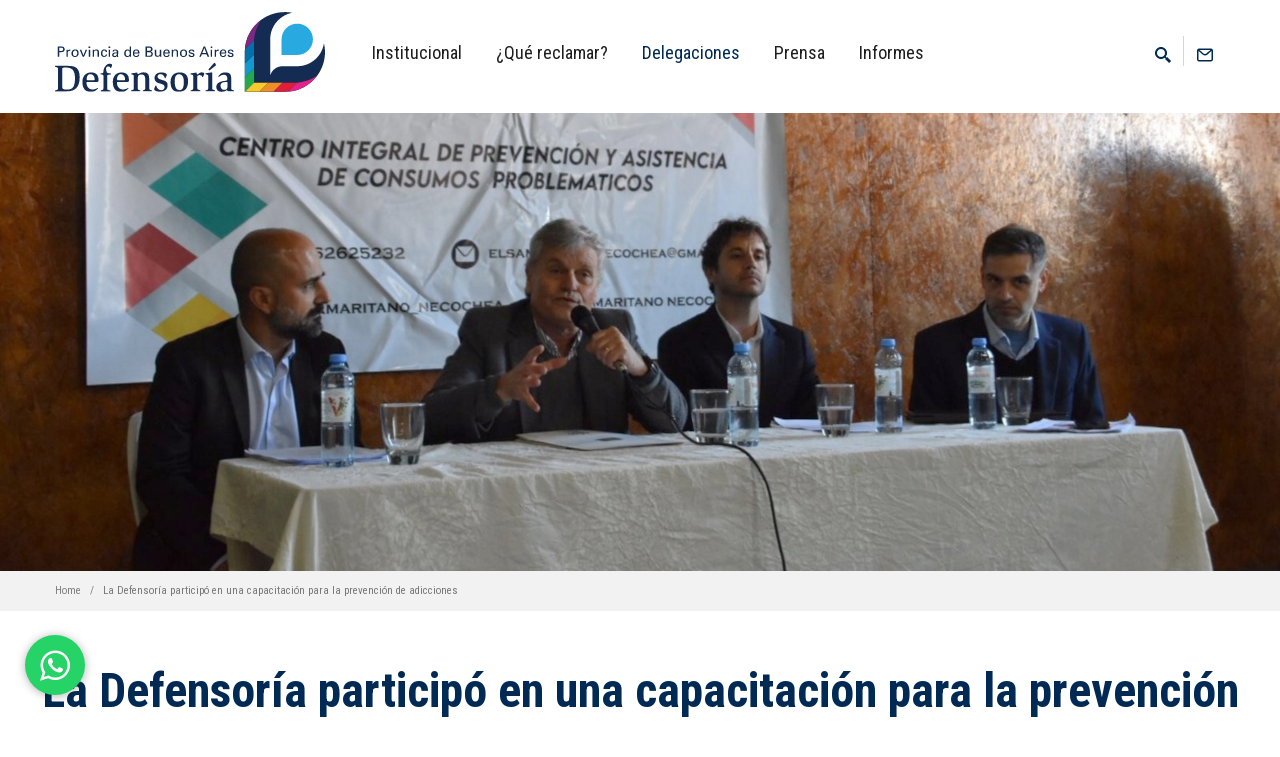

--- FILE ---
content_type: text/html; charset=UTF-8
request_url: http://www.defensorba.org.ar/contenido/la-defensoria-participo-en-una-capacitacion-para-la-prevencion-de-adicciones
body_size: 9366
content:

<!DOCTYPE html>
<html lang="es">
<head>
<script type="text/javascript">
var _gaq = _gaq || [];
  _gaq.push(['_setAccount', 'UA-98229227-1']);
  _gaq.push(['_trackPageview']);
  (function() {
    var ga = document.createElement('script'); ga.type = 'text/javascript'; ga.async = true;
    ga.src = ('https:' == document.location.protocol ? 'https://' : 'http://') + 'stats.g.doubleclick.net/dc.js';
    var s = document.getElementsByTagName('script')[0]; s.parentNode.insertBefore(ga, s);
  })();
</script>
<meta http-equiv="Content-Type" content="text/html; charset=UTF-8"  />
<title>La Defensoría participó en una capacitación para la prevención de adicciones</title>
<meta charset="UTF-8">

	
<style>
	.status-icon {border: 0px !important;}
	</style>
<meta property="og:image" content="http://www.defensorba.org.ar/uploads/62ffd1ad246d7_necochea%20%283%29.jpg"/>
<meta name="keywords" content="HTML5 Template">
<meta name="description" content="Defensoría Buenos Aires">
<meta name="author" content="mantz.com.ar">
<meta class="viewport" name="viewport" content="width=device-width, initial-scale=1.0">
<meta http-equiv="X-UA-Compatible" content="IE=edge">
<meta name="google-site-verification" content="WdsCkctKNGY-N90fcbF6uv_c3OgzBfWMNDEkOYPOGZo" />
<meta name="description" content="La jornada fue organizada en Necochea por el Centro Integral de Asistencia y Prevención de Consumos Problemáticos “El Samaritano”. Durante el encuentro expuso el Defensor del Pueblo Adjunto en Salud, Marcelo Honores, junto al integrante del Órgano de Revisión de la Ley de Salud Mental, Ignacio Jacobsen." />
<meta name="keywords" content="defensor, defensoria, defensa, pueblo, provincia, buenos, aires, ombudsman, lorenzino, informar, promover, asesorar, defender, acompañar, discapacidad, consumidores, contribuyentes, salud, medio, ambiente, seguridad, social, vial, infancia, adolescencia, educacion, igualdad, genero, ecologia, obras, servicios, publicos, cultura, empleo, derechos, humanos, violencia, mujer, justicia, derechos, ciudadanos, ciudadania " />
<meta name="csrf-param" content="_csrf">
    <meta name="csrf-token" content="L-j7A-5RczN7s8NieCqTh-zPSA6lOVizVBr5Bb8zTgVZkpdU2SYlBimLsxc8SOnhj4pxWv1fOskeQ6BK62MNUw==">
<title>La Defensoría participó en una capacitación para la prevención de adicciones</title>


  <!-- Favicon -->
  <link rel="shortcut icon" href="http://www.defensorba.org.ar/img/favicon.ico">
  
  <!-- Font -->
  <link rel='stylesheet' href='https://fonts.googleapis.com/css?family=Arimo:400,700,400italic,700italic'>
  <link href="https://fonts.googleapis.com/css?family=Roboto+Condensed:300,300i,400,400i,700,700i" rel="stylesheet">

  <link rel="stylesheet" type="text/css" href="http://www.defensorba.org.ar/css/all.min.css" />
  <link rel="stylesheet" type="text/css" href="http://www.defensorba.org.ar/css/bootstrap.min.css" />
  <link rel="stylesheet" type="text/css" href="http://www.defensorba.org.ar/css/bootstrap-dialog.min.css" />
  <link rel="stylesheet" type="text/css" href="http://www.defensorba.org.ar/css/estiloMapa.css" />
	
<script src="//code.jquery.com/jquery-1.12.0.min.js"></script>
	
	
	
	
  <!-- Plugins CSS -->
  <link rel="stylesheet" href="http://www.defensorba.org.ar/css/bootstrap.css">
	<link rel="stylesheet" href="http://www.defensorba.org.ar/css/font-awesome.min.css">
  <link rel="stylesheet" href="http://www.defensorba.org.ar/css/jslider.css">
  <link rel="stylesheet" href="http://www.defensorba.org.ar/css/revslider/settings.css">
  <link rel="stylesheet" href="http://www.defensorba.org.ar/css/jquery.fancybox.css">
  <link rel="stylesheet" href="http://www.defensorba.org.ar/css/animate.css">
  <link rel="stylesheet" href="http://www.defensorba.org.ar/css/video-js.min.css">
  <link rel="stylesheet" href="http://www.defensorba.org.ar/css/morris.css">
  <link rel="stylesheet" href="http://www.defensorba.org.ar/css/royalslider/royalslider.css">
  <link rel="stylesheet" href="http://www.defensorba.org.ar/css/royalslider/skins/minimal-white/rs-minimal-white.css">
  <link rel="stylesheet" href="http://www.defensorba.org.ar/css/layerslider/css/layerslider.css">
  <link rel="stylesheet" href="http://www.defensorba.org.ar/css/ladda.min.css">
  <link rel="stylesheet" href="http://www.defensorba.org.ar/css/datepicker.css">
  <link rel="stylesheet" href="http://www.defensorba.org.ar/css/jquery.scrollbar.css">
  
  <!-- Theme CSS -->
  <link rel="stylesheet" href="http://www.defensorba.org.ar/css/style.css">
  
  <!-- Custom CSS -->
  <link rel="stylesheet" href="http://www.defensorba.org.ar/css/customizer/pages.css">
  <link rel="stylesheet" href="http://www.defensorba.org.ar/css/customizer/home-pages-customizer.css">

  <!-- IE Styles-->
  <link rel='stylesheet' href="http://www.defensorba.org.ar/css/ie/ie.css">
  <link rel='stylesheet' href="http://www.defensorba.org.ar/css/main.css">
  
  <!--[if lt IE 9]>
    <script src="https://oss.maxcdn.com/libs/html5shiv/3.7.0/html5shiv.js"></script>
    <script src="https://oss.maxcdn.com/libs/respond.js/1.4.2/respond.min.js"></script>
		<link rel='stylesheet' href="css/ie/ie8.css">
  <![endif]-->
  <script>var baseUrl= 'http://www.defensorba.org.ar/';</script>
<script>
window.onload=function(){
	var index= window.location.href.indexOf('?');
	if(index!=-1)
	{
		var data= window.location.href.substring((index+1)).split('&');
		for(var i in data)
		{
			var p= data[i].split('=');
			switch(p[0])
			{
				case 'view':
				       switch(p[1])
					   {
						   case 'mapa':irAmapa();break;
					   }
				break;
			}
		}
	}
}
function irAmapa(){
	if(document.getElementById('anclaMapa')!=null)
	{
		$('html, body').animate({
				scrollTop: $("#anclaMapa").offset().top-100
			}, 1000);
	}
	else
	{
		window.location='http://www.defensorba.org.ar/?view=mapa';
	}
}
</script>  


<!-- Vegas Basckground slide show -->
<link rel="stylesheet" href="http://www.defensorba.org.ar/css/vegas.min.css">

<!-- End Vegas -->




</head>

<body class="fixed-header">
	
	
	
	
	
<!--	
<div class="modal fade" id="mostrarmodal" tabindex="-1" role="dialog" aria-labelledby="basicModal" aria-hidden="true" style="z-index: 1049 !important;">
   <div class="modal-dialog" style="width: 80% !important;">
      <div class="modal-content">
         <div class="modal-header">
        <button type="button" class="close" data-dismiss="modal" aria-hidden="true">&times;</button>
            <h3>COVID-19 Mapa interactivo</h3>
     </div>
         <div class="modal-body">
			<div id="mapContainer"  class="map-box">
        <iframe id="iframeMapContainer" frameborder="no" style="width:100%;height:800px" src="mapa/todos"></iframe>
	</div>
			            
     </div>
         <div class="modal-footer">
        <a href="https://defensorba.org.ar/contenido/coronavirus-chequea-el-mapa-interactivo-de-las-actividades-habilitadas-en-la-pro" target="_blank" class="btn btn-danger">Saber +</a>
        <a href="#" data-dismiss="modal" class="btn btn-danger">Cerrar</a>
     </div>
      </div>
   </div>
</div>
		  
<script>
   $(document).ready(function()
   {
      $("#mostrarmodal").modal("show");
   });
</script>	
-->
	
	<!--<img src="http://www.defensorba.org.ar/img/maraton-2019-700.jpg"></a>-->
	
	
	
<div class="page-box">
<div class="page-box-content">




<header class="header">
  <div class="header-wrapper">
	<div class="container">
	  <div class="row">
		<div class="col-xs-6 col-md-2 col-lg-3 logo-box">
		  <div class="logo">
			<a href="http://www.defensorba.org.ar/" tabindex="6"><span class="sr-only">inicio</span>
			  <img src="http://www.defensorba.org.ar/img/logo.svg" class="logo-img" alt="">
			</a>
		  </div>
		</div><!-- .logo-box -->
		
	<div class="col-xs-6 col-md-10 col-lg-9 right-box">
		  <div class="right-box-wrapper">
			<div class="header-icons">
			  <div class="search-header hidden-600">
				<a href="#" tabindex="7"><span class="sr-only">buscar en el sitio</span>
				  <svg x="0" y="0" width="16px" height="16px" viewBox="0 0 16 16" enable-background="new 0 0 16 16" xml:space="preserve">
					<path d="M12.001,10l-0.5,0.5l-0.79-0.79c0.806-1.021,1.29-2.308,1.29-3.71c0-3.313-2.687-6-6-6C2.687,0,0,2.687,0,6
					s2.687,6,6,6c1.402,0,2.688-0.484,3.71-1.29l0.79,0.79l-0.5,0.5l4,4l2-2L12.001,10z M6,10c-2.206,0-4-1.794-4-4s1.794-4,4-4
					s4,1.794,4,4S8.206,10,6,10z"></path>
					<image src="img/png-icons/search-icon.png" alt="" width="16" height="16" style="vertical-align: top;">
				  </svg>
				</a>
			  </div><!-- .search-header
			  
			  --><div class="phone-header">
				<a href="https://accounts.google.com/" tabindex="8" aria-hidden="true" target="_blank">
				  <svg x="0" y="0" width="16px" height="16px" viewBox="0 0 16 16" enable-background="new 0 0 16 16" xml:space="preserve">
					<path d="M0,12.3c0-2.9,0-5.8,0-8.7c0-0.6,0.3-1.3,0.9-1.7C1.4,1.5,2,1.5,2.6,1.5c1.8,0,3.5,0,5.3,0c1.8,0,3.5,0,5.3,0
				c0.7,0,1.3,0,1.9,0.4C15.7,2.3,16,3,16,3.7c0,2.9,0,5.8,0,8.7c0,0.7-0.3,1.3-0.9,1.7c-0.6,0.4-1.2,0.4-1.9,0.4
				c-1.8,0-3.5,0-5.3,0c-1.8,0-3.5,0-5.3,0c-0.7,0-1.3-0.1-1.8-0.5C0.2,13.5,0,13.1,0,12.3z M14.5,3.9C14.5,4,14.4,4,14.4,4
				c-1.3,1.2-2.6,2.3-3.9,3.5C9,8.8,7,8.8,5.6,7.5C4.3,6.4,3.1,5.3,1.9,4.2C1.7,4.1,1.6,4,1.5,3.9c0,0.1,0,0.1,0,0.2
				c0,2.7,0,5.4,0,8.2c0,0.5,0.3,0.8,0.8,0.8c3.8,0,7.6,0,11.4,0c0.5,0,0.8-0.3,0.8-0.8c0-2.7,0-5.4,0-8.1C14.5,4.1,14.5,4,14.5,3.9
				z M13.4,3C9.8,3,6.2,3,2.6,3c0.9,0.7,1.8,1.6,2.7,2.4C6,6,6.8,7,8,7c1.1,0,2-1,2.7-1.7C11.6,4.6,12.5,3.8,13.4,3z"/></path>
			<image src="img/png-icons/envelope.png" alt="" width="16" height="16" style="vertical-align: top;">
				  </svg>
				</a>
			  </div><!-- .phone-header-->
			</div><!-- .header-icons -->


			<div class="primary">
			  <div class="navbar navbar-default" role="navigation">
				<button type="button" class="navbar-toggle btn-navbar collapsed" data-toggle="collapse" data-target=".primary .navbar-collapse">
				  <span class="text">Menu</span>
				  <span class="icon-bar"></span>
				  <span class="icon-bar"></span>
				  <span class="icon-bar"></span>
				</button>
	  
				<nav class="collapse collapsing navbar-collapse">
				  <ul class="nav navbar-nav navbar-center">
					<li class="parent item-primary item-bg">
					<a href="http://www.defensorba.org.ar/#" tabindex="100">Institucional</a>
					  <ul class="sub">
						  <li><a href="http://www.defensorba.org.ar/site/queesladefensoria" tabindex="104">Qué es la Defensoría</a></li>
						  <li><a href="http://www.defensorba.org.ar/site/autoridades" tabindex="105">Autoridades</a></li>
						  <li><a href="http://www.defensorba.org.ar/site/defensor" tabindex="106">El Defensor</a></li>
						  <li><a href="https://www.defensorba.org.ar/areatematica/maraton-de-la-defensoria" tabindex="106">Maratón de la Defensoría</a></li>
					  </ul>
					</li>
					  
					
<li class="parent megamenu promo">
    <a href="#" tabindex="12">¿Qué reclamar?</a>

    <ul class="sub">
	<h5 style="padding-top: 20px; padding-left: 25px; margin-bottom: -20px;">Hacé tu reclamo. <a href="https://defensorba.org.ar/site/contacto/" target="_blank"><span style="color: #0098ca !important;">Cliqueá acá</span></a></h5>

    <li class="sub-wrapper">
        <div class="sub-list">
        <div class="box">
            <ul>
                                    <li><a href="http://www.defensorba.org.ar/areatematica/adicciones" tabindex="13"><i class="fas fa-pills"></i> Adicciones</a></li>    
                                    <li><a href="http://www.defensorba.org.ar/areatematica/alquileres" tabindex="14"><i class="fa fa-key"></i> Alquileres</a></li>    
                                    <li><a href="http://www.defensorba.org.ar/areatematica/ambiente" tabindex="15"><i class="fa fa-recycle"></i> Ambiente</a></li>    
                                    <li><a href="http://www.defensorba.org.ar/areatematica/asociaciones-civiles" tabindex="16"><i class="fa fa-users"></i> Asociaciones civiles</a></li>    
                                    <li><a href="http://www.defensorba.org.ar/areatematica/asuntos-economicos" tabindex="17"><i class="fas fa-dollar-sign"></i> Asuntos económicos</a></li>    
                                    <li><a href="http://www.defensorba.org.ar/areatematica/conflictos-en-el-ambito-escolar" tabindex="18"><i class="fa fa-pencil"></i> Conflictos en el ámbito escolar</a></li>    
                                    <li><a href="http://www.defensorba.org.ar/areatematica/consumidorases" tabindex="19"><i class="fas fa-shopping-bag"></i> Consumidoras/es</a></li>    
                                    <li><a href="http://www.defensorba.org.ar/areatematica/derechos-electorales" tabindex="20"><i class="far fa-sticky-note"></i> Derechos electorales</a></li>    
                                    <li><a href="http://www.defensorba.org.ar/areatematica/economia-popular" tabindex="21"><i class="fa fa-shopping-cart"></i> Economía popular</a></li>    
                                    <li><a href="http://www.defensorba.org.ar/areatematica/educacion" tabindex="22"><i class="fa fa-book"></i> Educación</a></li>    
                                    <li><a href="http://www.defensorba.org.ar/areatematica/gestion-de-conflictos" tabindex="23"><i class="fas fa-puzzle-piece"></i> Gestión de conflictos</a></li>    
                                    <li><a href="http://www.defensorba.org.ar/areatematica/habitat-tierra-y-vivienda" tabindex="24"><i class="fa fa-home"></i> Hábitat, tierra y vivienda</a></li>    
                                    <li><a href="http://www.defensorba.org.ar/areatematica/identidad" tabindex="25"><i class="fas fa-address-card"></i> Identidad</a></li>    
                           
            </ul>
        </div><!-- .box -->
        <div class="box">
            <ul>
                                    <li><a href="http://www.defensorba.org.ar/areatematica/identidad-de-origen-biologico" tabindex="26"><i class="fa fa-odnoklassniki"></i> Identidad de origen biológico</a></li>    
                                    <li><a href="http://www.defensorba.org.ar/areatematica/infancia-y-adolescencia" tabindex="27"><i class="fas fa-child"></i> Infancia y adolescencia</a></li>    
                                    <li><a href="http://www.defensorba.org.ar/areatematica/institucionales" tabindex="28"><i class="fas fa-cubes"></i> Institucionales</a></li>    
                                    <li><a href="http://www.defensorba.org.ar/areatematica/lgbt" tabindex="29"><i class="fa fa-user-plus"></i> LGBT+</a></li>    
                                    <li><a href="http://www.defensorba.org.ar/areatematica/maraton-de-la-defensoria" tabindex="30"><i class="fas fa-running"></i> Maratón de la Defensoría</a></li>    
                                    <li><a href="http://www.defensorba.org.ar/areatematica/migrantes" tabindex="31"><i class="fa fa-user"></i> Migrantes</a></li>    
                                    <li><a href="http://www.defensorba.org.ar/areatematica/observatorio-de-igualdad-de-generos-en-el-deporte" tabindex="32"><i class="fa fa-futbol"></i> Observatorio de igualdad de géneros en el deporte</a></li>    
                                    <li><a href="http://www.defensorba.org.ar/areatematica/observatorio-de-politicas-publicas-de-genero" tabindex="33"><i class="fa fa-female"></i> Observatorio de políticas públicas de género</a></li>    
                                    <li><a href="http://www.defensorba.org.ar/areatematica/organo-de-revision-local-de-salud-mental" tabindex="34"><i class="fa fa-eye"></i> Órgano de Revisión Local de Salud Mental</a></li>    
                                    <li><a href="http://www.defensorba.org.ar/areatematica/orientacion-pericial" tabindex="35"><i class="fa fa-eye"></i> Orientación pericial</a></li>    
                            </ul>
        </div><!-- .box -->
        <div class="box">
            <ul>
                                    <li><a href="http://www.defensorba.org.ar/areatematica/patrimonio-y-turismo" tabindex="36"><i class="fas fa-suitcase"></i> Patrimonio y turismo</a></li>    
                                    <li><a href="http://www.defensorba.org.ar/areatematica/personas-con-discapacidad" tabindex="37"><i class="fas fa-universal-access"></i> Personas con discapacidad</a></li>    
                                    <li><a href="http://www.defensorba.org.ar/areatematica/personas-mayores" tabindex="38"><i class="fa fa-heart"></i> Personas mayores</a></li>    
                                    <li><a href="http://www.defensorba.org.ar/areatematica/politicas-de-igualdad" tabindex="39"><i class="fas fa-venus-mars"></i> Políticas de igualdad</a></li>    
                                    <li><a href="http://www.defensorba.org.ar/areatematica/politicas-tributarias" tabindex="40"><i class="fas fa-landmark"></i> Políticas tributarias</a></li>    
                                    <li><a href="http://www.defensorba.org.ar/areatematica/previsional" tabindex="41"><i class="fa fa-street-view"></i> Previsional</a></li>    
                                    <li><a href="http://www.defensorba.org.ar/areatematica/proteccion-animal" tabindex="42"><i class="fas fa-paw"></i> Protección animal</a></li>    
                                    <li><a href="http://www.defensorba.org.ar/areatematica/pueblos-originarios" tabindex="43"><i class="fas fa-chess-board"></i> Pueblos originarios</a></li>    
                                    <li><a href="http://www.defensorba.org.ar/areatematica/salud" tabindex="44"><i class="fas fa-medkit"></i> Salud</a></li>    
                                    <li><a href="http://www.defensorba.org.ar/areatematica/seguridad-vial" tabindex="45"><i class="fas fa-car"></i> Seguridad vial</a></li>    
                                    <li><a href="http://www.defensorba.org.ar/areatematica/servicios-publicos" tabindex="46"><i class="fas fa-fire"></i> Servicios públicos</a></li>    
                                    <li><a href="http://www.defensorba.org.ar/areatematica/violencia-institucional" tabindex="47"><i class="fa fa-user-secret"></i> Violencia institucional</a></li>    
                            </ul>
        </div><!-- .box -->
		</div><!-- .sub-list -->
        <!--
        <div class="promo-block text-right">
        <img class="replace-2x" src="http://www.defensorba.org.ar/css/img/mega-meni-01.jpg" width="253" height="437" alt="">
        </div> .promo-block -->
    </li>
    </ul>
</li>
				    <li class="item-danger item-bg text-danger">
				      <a href="javascript:void(0)" onclick="irAmapa()" tabindex="9">Delegaciones</a>
				      </li>
					  
					<li class="parent item-primary item-bg">
					  <a href="http://www.defensorba.org.ar/#" tabindex="100">Prensa</a>
						<ul class="sub">
						<li><a href="https://www.defensorba.org.ar/site/campanias" tabindex="108">Campañas</a></li>
						<li><a href="http://www.defensorba.org.ar/prensa" tabindex="107">Noticias</a></li>
						<li><a href="https://www.youtube.com/@Defensorba" tabindex="108">Podrán Defendernos</a></li>
						<li><a href="http://www.defensorba.org.ar/site/podcast" tabindex="108">Podcast</a></li>
							
						</ul>
						</li>

                    
					<li class="parent item-primary item-bg">
					  <a href="http://www.defensorba.org.ar/#" tabindex="100">Informes</a>
					  <ul class="sub">
						<li><a href="http://www.defensorba.org.ar/site/informesanuales" tabindex="103">Anuales</a></li>
						<li><a href="http://www.defensorba.org.ar/site/informesgenerales" tabindex="102">Institucionales</a></li>
						<li><a href="http://www.defensorba.org.ar/site/informestecnicos" tabindex="101">Técnicos</a></li>
						<li><a href="../micrositios/bibliotecavirtual/" tabindex="106">Archivo</a></li>
					  </ul>
					</li>
					<!--
					<li class="parent item-primary item-bg">
					  <a href="http://www.defensorba.org.ar/site/contacto"  tabindex="3">Hacé tu reclamo <i class="far fa-envelope"></i></a>
					  <ul class="sub">
						<li><a href="https://accounts.google.com/"  target="new" tabindex="2">Web Mail </a></li>
					  </ul>
					  </li>
					-->
				  </ul>
				</nav>
			  </div>
			</div><!-- .primary -->
		  </div>
		</div>
		

		<div class="search-active col-sm-9 col-md-9">
		  <a href="#" class="close"><span>cerrar</span>×</a>
		  <form name="search-form" class="search-form" method="get" action="http://www.defensorba.org.ar/contenido">
		    
			<input class="search-string form-control" type="search" placeholder="Buscar" name="keywords">
			<button class="search-submit">
			  <svg x="0" y="0" width="16px" height="16px" viewBox="0 0 16 16" enable-background="new 0 0 16 16" xml:space="preserve">
				<path fill="#231F20" d="M12.001,10l-0.5,0.5l-0.79-0.79c0.806-1.021,1.29-2.308,1.29-3.71c0-3.313-2.687-6-6-6C2.687,0,0,2.687,0,6
				s2.687,6,6,6c1.402,0,2.688-0.484,3.71-1.29l0.79,0.79l-0.5,0.5l4,4l2-2L12.001,10z M6,10c-2.206,0-4-1.794-4-4s1.794-4,4-4
				s4,1.794,4,4S8.206,10,6,10z"></path>
				<image src="img/png-icons/search-icon.png" alt="" width="16" height="16" style="vertical-align: top;">
			  </svg>
			</button>
		  </form>
		</div>
	  </div><!--.row -->
	</div>
  </div><!-- .header-wrapper -->
</header><!-- .header -->

	  
	  
	  
	  
<div class="clearfix"></div>
		
    <div class="clearfix"></div>


<div class="full-width-box" style="padding: 0px !important;">
	  <img class="replace-2x" src="http://www.defensorba.org.ar/uploads/62ffd1ad246d7_necochea (1).jpg" width="100%"  alt="">
</div>
<div class="breadcrumb-box">
  <div class="container">
    <ul class="breadcrumb">
      <li><a href="http://www.defensorba.org.ar/">Home</a> </li>
      <li class="active">La Defensoría participó en una capacitación para la prevención de adicciones</li>
    </ul>	
  </div>
</div>

<section id="main">

<div class="title-box text-center col-sm-12 col-md-12">
    <h1 class="title">La Defensoría participó en una capacitación para la prevención de adicciones</h1>
</div>



<div class="container">
    <div class="row">
      <div class="content search-result list col-sm-12 col-md-12">
      
          <article class="product item">
            <div class="row">
				<div class="col-sm-3 col-md-3">
                <div class="frame frame-padding frame-shadow-lifted">
					<img class="replace-2x animated bounceInDown" img-responsive="" pull-left="" src="http://www.defensorba.org.ar/uploads/62ffd1ad246d7_necochea (3).jpg" width="400" height="400" data-appear-animation="bounceInDown" alt="">
				</div>
				</div>
                
                
                
                
				<div class="col-sm-9 col-md-9">
                
                  <article class="post">
			  <footer class="entry-meta">
				<span class="time">

																	19 de agosto de 2022								
				</span>
				<span class="separator">|</span>
								<span class="meta">Temáticas <a href="http://www.defensorba.org.ar/areatematica/adicciones">Adicciones</a></span>
	            			  </footer>
              </article>
                
			  <h3 class="entry-title">La jornada fue organizada en Necochea por el Centro Integral de Asistencia y Prevención de Consumos Problemáticos “El Samaritano”. Durante el encuentro expuso el Defensor del Pueblo Adjunto en Salud, Marcelo Honores, junto al integrante del Órgano de Revisión de la Ley de Salud Mental, Ignacio Jacobsen.</h3>
			  <div class="entry-content">
				También disertaron Juan Ignacio Azcune y Juan Gossen en representación del Observatorio de Adicciones y Consumos Problemáticos de la Defensoría. <br><br>Expusieron sobre distintas investigaciones y proyectos desarrollados por el espacio institucional que coordina el Defensor del Pueblo Adjunto General, Walter Martello, cuyo objetivo es realizar aportes para políticas públicas y construir evidencia empírica en base a investigaciones y estudios de campo.<br><br>Los integrantes del Observatorio detallaron los resultados de los relevamientos sobre consumo de alcohol por parte de niños, niñas y adolescentes escolarizados que se vienen desarrollando desde hace 5 años. <br><br>También proyectaron un fragmento de “Salió Mal”, documental inspirado en el libro homónimo escrito por Martello que propone un nuevo paradigma sobre la política de drogas a partir del relato en primera persona de hombres y mujeres que hicieron frente al flagelo de las adicciones.<br><br>Salud Mental<br><br>Los representantes del Órgano de Revisión, disertaron sobre el lugar que ocupan los consumos problemáticos en la ley de salud mental, destacando que deben ser abordados como parte integrante de las políticas de salud mental, facilitando el acceso a la atención, desde una perspectiva de salud integral. <br><br>Agregaron que la sanción de la ley, implicó un avance inconmensurable, en el reconocimiento de las personas usuarias de los servicios de salud mental, como sujetos de derecho y no ya como objeto tutelado de protección!<div><br>Por último expusieron sobre distintas experiencias que tuvo el ORL a partir del monitoreo de Comunidades Terapéuticas.</div>                
			  </div>
              
				    <br />
 
              
			  <div class="btn-group dropup">
			    <button class="btn btn-border btn-primary dropdown-toggle" data-toggle="dropdown"><i class="fa fa-share-alt"></i>&nbsp; Compartir &nbsp;<span class="caret"></span></button>
			  <ul class="dropdown-menu">
				<li>
				  <a href="https://www.facebook.com/sharer/sharer.php?u=http://www.defensorba.org.ar/contenido/la-defensoria-participo-en-una-capacitacion-para-la-prevencion-de-adicciones" target="blank"><i class="fa fa-facebook"></i>Facebook</a>
				</li>
				<li>
				  <a href="http://twitter.com/share?url=http://www.defensorba.org.ar/contenido/la-defensoria-participo-en-una-capacitacion-para-la-prevencion-de-adicciones" target="blank"><i class="fa fa-twitter"></i>Twitter</a>
				</li>
				<li>
				  <a href="whatsapp://send?text=http://www.defensorba.org.ar/contenido/la-defensoria-participo-en-una-capacitacion-para-la-prevencion-de-adicciones" target="blank"><i class="fa fa-whatsapp"></i>WhatsApp</a>
				</li>
			  </ul>
			</div>                

				</div>
                
			  </div>
			</article><!-- .product --><!-- .product -->            
            

            
            
		
      </div><!-- .content -->
    </div>
</div>

</section>
   
</div>
</div>

	<a href="https://api.whatsapp.com/send?phone=542213581323&text=Necesito%20contactarme%20con%20la%20Defensoría" class="btn-wsp" target="_blank">
	    <i class="fa fa-whatsapp icono"></i>
	</a>


<footer id="footer">
  <div class="footer-top">
    <div class="container">
      <div class="row sidebar">
		<aside class="col-xs-12 col-sm-6 col-md-4 widget social">
		  <div class="title-block">
			<h3 class="title">Seguinos</h3>
		  </div>
          <p>Seguinos en las Redes Sociales</p>
          <div class="social-list">
			<a class="icon rounded icon-facebook" href="https://www.facebook.com/defensoriaPBA"><i class="fab fa-facebook-f"></i></a>
			<a class="icon rounded icon-instagram" href="https://www.instagram.com/defensoriaPBA/"><i class="fab fa-instagram"></i></a>
			<a class="icon rounded icon-twitter" href="https://twitter.com/DefensoriaPBA"><i class="fab fa-twitter"></i></a>
			<a class="icon rounded icon-tiktok" href="https://www.tiktok.com/@defensoriapba"><i class="fab fa-tiktok"></i></a>
			<a class="icon rounded icon-spotify" href="https://open.spotify.com/show/28verF4zK2zF1k4xHEysGu?si=3ba422d286b64b2b"><i class="fab fa-spotify"></i></a>
			<a class="icon rounded icon-youtube" href="https://www.youtube.com/channel/UCcBV8_Dwo4kv-H7BhF70goA"><i class="fab fa-youtube"></i></a>
			<a class="icon rounded icon-whatsapp" href="https://api.whatsapp.com/send?phone=542213581323&text=Necesito%20contactarme%20con%20la%20Defensoría"><i class="fa fa-whatsapp"></i></a>
		  </div>
		  <div class="clearfix"></div>
        </aside>

		<aside class="col-xs-12 col-sm-6 col-md-3 widget newsletter">
		  <!--<div class="title-block">
			  
			<h3 class="title"><strong>DATAdefensoría</strong><br>
Nuestro Newsletter <a href="http://www.defensorba.org.ar/site/data40<h2></h2>" tabindex="107"><i class="fa fa-search-plus"></i></a></h3>
		  </div>
		  <div>
			<p>Suscribite a DATAdefensoría</p>
			<div class="clearfix"></div>
			<form class="" method="post" action="site/suscribir">
			  <input type="hidden" name="_csrf" value="L-j7A-5RczN7s8NieCqTh-zPSA6lOVizVBr5Bb8zTgVZkpdU2SYlBimLsxc8SOnhj4pxWv1fOskeQ6BK62MNUw==" />
			  <input class="form-control email" type="email" name="subscribe" required>
			  <button class="submit">
				<span class="glyphicon glyphicon-arrow-right"></span>
			  </button>
			  <span class="form-message" style="display: none;"></span>
			</form>
		  </div>-->
		</aside><!-- newsletter -->
		
		<aside class="col-xs-12 col-sm-6 col-md-3 widget links">
		  <div class="title-block">
			<h3 class="title">Administrativas</h3>
		  </div>
		  <nav>
			<ul>
			  <li><a href="http://www.defensorba.org.ar/site/convenios" tabindex="104">Convenios</a></li>
			  <li><a href="http://www.defensorba.org.ar/site/resoluciones" tabindex="105">Resoluciones</a></li>
			  <li><a href="http://www.defensorba.org.ar/site/compras" tabindex="106">Compras y licitaciones</a></li>
			</ul>
		  </nav>
        </aside>
      </div>
    </div>
  </div><!-- .footer-top -->
  <div class="footer-bottom">
    <div class="container">
      <div class="row">
        <div class="copyright col-xs-12 col-sm-3 col-md-3">
		  Copyright © Defensoría del Pueblo, 2023.
		</div>
		
        <div class="phone col-xs-6 col-sm-3 col-md-3">
          <div class="footer-icon">
			<svg x="0" y="0" width="16px" height="16px" viewBox="0 0 16 16" enable-background="new 0 0 16 16" xml:space="preserve">
			  <path fill="#c6c6c6" d="M11.001,0H5C3.896,0,3,0.896,3,2c0,0.273,0,11.727,0,12c0,1.104,0.896,2,2,2h6c1.104,0,2-0.896,2-2
			   c0-0.273,0-11.727,0-12C13.001,0.896,12.105,0,11.001,0z M8,15c-0.552,0-1-0.447-1-1s0.448-1,1-1s1,0.447,1,1S8.553,15,8,15z
				M11.001,12H5V2h6V12z"></path>
			</svg>
		  </div>
          <strong class="title">Llamanos:</strong> 0800 222 5262 <br>
        </div>
		
        <div class="address col-xs-6 col-sm-3 col-md-3">
          <div class="footer-icon">
			<svg x="0" y="0" width="16px" height="16px" viewBox="0 0 16 16" enable-background="new 0 0 16 16" xml:space="preserve">
			  <g>
				<g>
				  <path fill="#c6c6c6" d="M8,16c-0.256,0-0.512-0.098-0.707-0.293C7.077,15.491,2,10.364,2,6c0-3.309,2.691-6,6-6
					c3.309,0,6,2.691,6,6c0,4.364-5.077,9.491-5.293,9.707C8.512,15.902,8.256,16,8,16z M8,2C5.795,2,4,3.794,4,6
					c0,2.496,2.459,5.799,4,7.536c1.541-1.737,4-5.04,4-7.536C12.001,3.794,10.206,2,8,2z"></path>
				</g>
				<g>
				  <circle fill="#c6c6c6" cx="8.001" cy="6" r="2"></circle>
				</g>
			  </g>
			</svg>
		  </div>
          Sede Central: Calle 50 Nº687<br> La Plata, 1900
        </div>
      </div>
    </div>
  </div><!-- .footer-bottom -->
</footer>
<div class="clearfix"></div>

<!--[if (!IE)|(gt IE 8)]><!-->
  <script src="http://www.defensorba.org.ar/js/jquery-3.0.0.min.js"></script>
<!--<![endif]-->

<!--[if lte IE 8]>
  <script src="js/jquery-1.9.1.min.js"></script>
<![endif]-->
<script src="http://www.defensorba.org.ar/js/bootstrap.min.js"></script>
<script src="http://www.defensorba.org.ar/js/price-regulator/jshashtable-2.1_src.js"></script>
<script src="http://www.defensorba.org.ar/js/price-regulator/jquery.numberformatter-1.2.3.js"></script>
<script src="http://www.defensorba.org.ar/js/price-regulator/tmpl.js"></script>
<script src="http://www.defensorba.org.ar/js/price-regulator/jquery.dependClass-0.1.js"></script>
<script src="http://www.defensorba.org.ar/js/price-regulator/draggable-0.1.js"></script>
<script src="http://www.defensorba.org.ar/js/price-regulator/jquery.slider.js"></script>
<script src="http://www.defensorba.org.ar/js/jquery.carouFredSel-6.2.1-packed.js"></script>
<script src="http://www.defensorba.org.ar/js/jquery.touchwipe.min.js"></script>
<script src="http://www.defensorba.org.ar/js/jquery.elevateZoom-3.0.8.min.js"></script>
<script src="http://www.defensorba.org.ar/js/jquery.imagesloaded.min.js"></script>
<script src="http://www.defensorba.org.ar/js/jquery.appear.js"></script>
<script src="http://www.defensorba.org.ar/js/jquery.sparkline.min.js"></script>
<script src="http://www.defensorba.org.ar/js/jquery.easypiechart.min.js"></script>
<script src="http://www.defensorba.org.ar/js/jquery.easing.1.3.js"></script>
<script src="http://www.defensorba.org.ar/js/jquery.fancybox.pack.js"></script>
<script src="http://www.defensorba.org.ar/js/isotope.pkgd.min.js"></script>
<script src="http://www.defensorba.org.ar/js/jquery.knob.js"></script>
<script src="http://www.defensorba.org.ar/js/jquery.selectBox.min.js"></script>
<script src="http://www.defensorba.org.ar/js/jquery.royalslider.min.js"></script>
<script src="http://www.defensorba.org.ar/js/country.js"></script>
<script src="http://www.defensorba.org.ar/js/spin.min.js"></script>
<script src="http://www.defensorba.org.ar/js/ladda.min.js"></script>
<script src="http://www.defensorba.org.ar/js/masonry.pkgd.min.js"></script>
<script src="http://www.defensorba.org.ar/js/morris.min.js"></script>
<script src="http://www.defensorba.org.ar/js/raphael.min.js"></script>
<script src="http://www.defensorba.org.ar/js/video.js"></script>
<script src="http://www.defensorba.org.ar/js/pixastic.custom.js"></script>
<script src="http://www.defensorba.org.ar/js/livicons-1.4.min.js"></script>
<script src="http://www.defensorba.org.ar/js/layerslider/greensock.js"></script>
<script src="http://www.defensorba.org.ar/js/layerslider/layerslider.transitions.js"></script>
<script src="http://www.defensorba.org.ar/js/layerslider/layerslider.kreaturamedia.jquery.js"></script>
<script src="http://www.defensorba.org.ar/js/revolution/jquery.themepunch.tools.min.js"></script>
<script src="http://www.defensorba.org.ar/js/revolution/jquery.themepunch.revolution.min.js"></script>
<script src="http://www.defensorba.org.ar/js/font-resizer.js"></script>
<script src="http://www.defensorba.org.ar/js/vegas.min.js"></script>



<script src="http://www.defensorba.org.ar/js/run_prettify.js"></script>
  <script src="http://www.defensorba.org.ar/js/tether.min.js"></script>
  <script src="http://www.defensorba.org.ar/js/mapas.js"></script>
  <script src="http://www.defensorba.org.ar/js/bootstrap-dialog.min.js"></script>

<!-- SLIDER REVOLUTION 5.0 EXTENSIONS  
	(Load Extensions only on Local File Systems !
	The following part can be removed on Server for On Demand Loading) -->	
  <script src="http://www.defensorba.org.ar/js/revolution/extensions/revolution.extension.actions.min.js"></script>
  <script src="http://www.defensorba.org.ar/js/revolution/extensions/revolution.extension.carousel.min.js"></script>
  <script src="http://www.defensorba.org.ar/js/revolution/extensions/revolution.extension.kenburn.min.js"></script>
  <script src="http://www.defensorba.org.ar/js/revolution/extensions/revolution.extension.layeranimation.min.js"></script>
  <script src="http://www.defensorba.org.ar/js/revolution/extensions/revolution.extension.migration.min.js"></script>
  <script src="http://www.defensorba.org.ar/js/revolution/extensions/revolution.extension.navigation.min.js"></script>
  <script src="http://www.defensorba.org.ar/js/revolution/extensions/revolution.extension.parallax.min.js"></script>
  <script src="http://www.defensorba.org.ar/js/revolution/extensions/revolution.extension.slideanims.min.js"></script>
  <script src="http://www.defensorba.org.ar/js/revolution/extensions/revolution.extension.video.min.js"></script>
<script src="http://www.defensorba.org.ar/js/bootstrapValidator.min.js"></script>
<script src="http://www.defensorba.org.ar/js/bootstrap-datepicker.js"></script>
<script src="http://www.defensorba.org.ar/js/jplayer/jquery.jplayer.min.js"></script>
<script src="http://www.defensorba.org.ar/js/jplayer/jplayer.playlist.min.js"></script>
<script src="http://www.defensorba.org.ar/js/jquery.scrollbar.min.js"></script>
<script src="http://www.defensorba.org.ar/js/main.js"></script>
</body>
</html>


--- FILE ---
content_type: text/css
request_url: http://www.defensorba.org.ar/css/estiloMapa.css
body_size: 849
content:
#mapaPreloader{
	  position:fixed;
	  margin:auto;
	  top:0;
	  bottom:0;
	  right:0;
	  left:0;
	  z-index:50000;
	  background:url('../img/preloader.gif') no-repeat center;
	  display:none;
  }

::-webkit-scrollbar {
    width: 15px;
}

/* Track */
::-webkit-scrollbar-track {
    box-shadow: inset 0 0 0px gray; 
    border-radius: 0px;
    corner-radius: 5px;
	background-color:#ffffff
}
 
/* Handle */
::-webkit-scrollbar-thumb {
    background-color: #D8D8D8; 
    border-radius: 8px;
	cursor:move;
}

/* Handle on hover */
::-webkit-scrollbar-thumb:hover {
    background: #848484; 
}

#left-panel {
  box-shadow: 0px 0px 18px #888888;
  font-family: "Roboto Condensed", sans-serif;
  width: 320px;
  height: auto;
  background-color: #f7f7f7;
  position: fixed;
  top: 50px;
  left: -280px;
  border-radius: 0;
  padding: 30px;
  -webkit-transition: all 0.5s ease-in-out;
  z-index:10000;
  font-size:14px;

}


#left-panel:hover {
 /* left: -300px;*/
}

#left-panel.show {
  left: -25px;
}

.show #arrow{
    -webkit-transform: rotate(180deg);
    -moz-transform: rotate(180deg);
    -ms-transform: rotate(180deg);
    -o-transform: rotate(180deg);
    transform: rotate(180deg);
    margin-right:40px;
}

#left-panel .btnControles {
  position: absolute;
  right: 5px;
  top: 5px;
  text-decoration: none;
  -webkit-transition: all 0.5s ease-in-out;
  color: #037ac5;
  font-weight: bold;
  cursor:pointer;
}

#left-panel .controlCapa{
  box-shadow: 0px 0px 3px #cccccc;
	background-color:#f2f2f2;
	border:solid;
	border-width:1px;
	border-color:#cccccc;
	border-radius:0px;
	margin-bottom:10px;
	padding-left:5px;
	
}

.mapa{

} 
 
.infoCategoriaControles{
	font-weight:normal;
	margin-left:30px;
	display:none;
	max-height:200px;
	overflow:auto;
	padding-left:5px;
	padding-right:5px;
}

.imgInfoDelegacion{
	margin-bottom:15px;
	height:250px;
	width:455px;
	background-repeat:no-repeat;
	background-position:top left;
}

.infoText{
	font-size:14px;
	margin-top:15px;
}

.imgGaleria{
	padding-bottom:5px;
	padding-top:5px;
}

.infoDelegacion{
	padding-left:10px;
	width:410px;
}

--- FILE ---
content_type: image/svg+xml
request_url: http://www.defensorba.org.ar/img/logo.svg
body_size: 11484
content:
<?xml version="1.0" encoding="utf-8"?>
<!-- Generator: Adobe Illustrator 22.1.0, SVG Export Plug-In . SVG Version: 6.00 Build 0)  -->
<svg version="1.1" id="Layer_1" xmlns="http://www.w3.org/2000/svg" xmlns:xlink="http://www.w3.org/1999/xlink" x="0px" y="0px"
	 viewBox="0 0 286.7 85.1" style="enable-background:new 0 0 286.7 85.1;" xml:space="preserve">
<style type="text/css">
	.st0{fill:#28AAE1;}
	.st1{fill:#142C52;}
	.st2{clip-path:url(#SVGID_1_);}
	.st3{fill:#1299CF;}
	.st4{fill:#0372AA;}
	.st5{fill:#7D2984;}
	.st6{fill:#25AA4A;}
	.st7{fill:#E4228A;}
	.st8{fill:#FBCA29;}
	.st9{fill:#EE8E25;}
	.st10{fill:#E31C39;}
</style>
<g>
	<g>
		<path class="st0" d="M240.6,29.1c0-9.2,7.4-16.7,16.6-16.7c9.2,0,16.7,7.5,16.7,16.7c0,9.2-7.5,16.7-16.7,16.7l-16.6,0V29.1"/>
		<path class="st1" d="M286.6,40.3c-0.1-2.4-0.5-4.7-1-7c-0.6,3.8-1.9,7.4-3.8,10.6c-5,8.3-14.2,13.9-24.6,13.9l-15.6,0
			c0,0-0.1,0-0.1,0c0,0,0,0-0.1,0h-0.1v0c-6.1,0.1-11.3,4.3-12.8,10c0-0.2,0-0.3,0-0.5V29.1c0-10.4,5.6-19.6,13.9-24.6
			c2.9-1.8,6.2-3.1,9.7-3.7c-2.1-0.4-4.3-0.6-6.5-0.7c-0.5,0-1.1,0-1.6,0c-9.3,0-17.8,3-24.8,8c-10.7,7.7-17.7,20.3-17.7,34.6
			l0.1,42.5h42.5c14.2,0,26.8-7,34.6-17.7c5-7,8-15.5,8-24.8C286.7,41.8,286.6,41,286.6,40.3z"/>
		<g>
			<defs>
				<path id="SVGID_3_" d="M211.4,75.3l-0.1-42.5c0-9.3,3-17.8,8-24.8c-10.7,7.7-17.7,20.3-17.7,34.6l0.1,42.5h42.5
					c14.2,0,26.8-7,34.6-17.7c-7,5-15.5,8-24.8,8H211.4z"/>
			</defs>
			<clipPath id="SVGID_1_">
				<use xlink:href="#SVGID_3_"  style="overflow:visible;"/>
			</clipPath>
			<g class="st2">
				
					<rect x="175.7" y="34.3" transform="matrix(0.7071 -0.7071 0.7071 0.7071 37.7142 170.3088)" class="st3" width="97.5" height="10.7"/>
				
					<rect x="168.1" y="26.7" transform="matrix(0.7071 -0.7071 0.7071 0.7071 40.8424 162.7568)" class="st4" width="97.5" height="10.7"/>
				
					<rect x="160.6" y="19.2" transform="matrix(0.7071 -0.7071 0.7071 0.7071 43.9687 155.2092)" class="st5" width="97.5" height="10.7"/>
				
					<rect x="183.2" y="41.8" transform="matrix(0.7071 -0.7071 0.7071 0.7071 34.5878 177.8564)" class="st6" width="97.5" height="10.7"/>
				
					<rect x="213.4" y="72.2" transform="matrix(0.7071 -0.7071 0.7071 0.7071 22.0945 208.0181)" class="st7" width="97.5" height="10.4"/>
				
					<rect x="190.8" y="49.4" transform="matrix(0.7071 -0.7071 0.7071 0.7071 31.4579 185.4129)" class="st8" width="97.5" height="10.7"/>
				
					<rect x="198.4" y="56.9" transform="matrix(0.7071 -0.7071 0.7071 0.7071 28.3193 192.9901)" class="st9" width="97.5" height="10.7"/>
				
					<rect x="206" y="64.5" transform="matrix(0.7071 -0.7071 0.7071 0.7071 25.1764 200.5777)" class="st10" width="97.5" height="10.7"/>
			</g>
		</g>
	</g>
	<g>
		<g>
			<path class="st1" d="M0,83.7l1.8-0.6c1.4-0.4,1.4-1,1.4-3.3V61.4c0-1.8-0.2-2.1-1.3-2.5L0,58.3v-0.9h13.9c7,0,12.3,1.5,12.3,12.2
				c0,11-5.4,15-13.7,15H0V83.7z M7.7,79c0,2.7,0.3,3.7,5.4,3.7c6.5,0,8.1-4.3,8.1-12.5c0-8.3-3.5-11-9.2-11c-4,0-4.3,0.2-4.3,1.7
				V79z"/>
			<path class="st1" d="M43,83.8c-1.1,0.9-2.9,1.3-5.3,1.3c-5.8,0-8.6-3.9-8.6-10.8c0-6.4,4.1-9.9,9.3-9.9c5.5,0,7.8,3.1,7.8,8
				c0,1.2-0.1,1.4-0.4,1.7c-0.6,0.4-0.7,0.4-1.4,0.4h-9.2c-1.1,0-1.7,0-1.7,1.1c0,3.2,1.9,7,6.4,7c2.5,0,4.3-1.1,5.4-1.7l0.4,0.8
				L43,83.8z M40.8,72.7c1.1,0,1.3-0.1,1.3-1.2c0-2.7-1.8-5.3-4.7-5.3c-2.6,0-3.8,2.7-3.8,5.4c0,1.1,0.5,1.1,1.7,1.1H40.8z"/>
			<path class="st1" d="M48.5,84.6v-0.9l1.6-0.6c1.2-0.4,1.3-0.8,1.3-2.4V68.4c0-1.3-0.2-1.4-1.3-1.7l-1.7-0.4v-0.8l1.7-0.3
				c1.7-0.3,0.9-1.1,1.8-4.4c0.5-2,3-5.7,5.9-5.7c1.6,0,2.8,0.3,2.8,1.7c0,0.3-0.2,0.7-0.2,0.8l-0.9,2.1H59
				c-0.5-0.9-1.1-1.7-2.6-1.7c-1.3,0-2.2,1-2.2,2.1c0,1.4,0.5,3.6,0.9,4.2c0.4,0.7,1.5,0.8,2.6,1l1.8,0.3v0.8l-2.4,0.4
				c-1.7,0.3-1.7,0.5-1.7,1.7v12.3c0,1.5,0,2.1,1.4,2.4l2.2,0.6v0.9H48.5z"/>
			<path class="st1" d="M75.3,83.8c-1.1,0.9-2.9,1.3-5.3,1.3c-5.8,0-8.6-3.9-8.6-10.8c0-6.4,4.1-9.9,9.3-9.9c5.5,0,7.8,3.1,7.8,8
				c0,1.2-0.1,1.4-0.4,1.7c-0.6,0.4-0.7,0.4-1.4,0.4h-9.2c-1.1,0-1.7,0-1.7,1.1c0,3.2,1.9,7,6.4,7c2.5,0,4.3-1.1,5.4-1.7l0.4,0.8
				L75.3,83.8z M73.1,72.7c1.1,0,1.3-0.1,1.3-1.2c0-2.7-1.8-5.3-4.7-5.3c-2.6,0-3.8,2.7-3.8,5.4c0,1.1,0.5,1.1,1.7,1.1H73.1z"/>
			<path class="st1" d="M95.8,72.1c0-3.2-0.6-5.5-4.2-5.5c-2.8,0-3.7,1.4-3.7,3.7v10.3c0,1.6,0,2.1,1.2,2.5l1.5,0.5v0.9h-9.8v-0.9
				l1.6-0.6c1.3-0.4,1.3-0.8,1.3-2.4V69.1c0-1.7,0-1.9-1.3-2.3l-1.5-0.5v-0.8l6.4-1c0.2,0.8,0.4,1.7,0.9,1.7c1,0,2.3-1.9,5.4-1.9
				c4.7,0,6.4,1.8,6.4,7.1v9.2c0,1.7,0,2,1.3,2.4l1.6,0.6v0.9h-9.8v-0.9l1.5-0.5c1.2-0.4,1.2-0.9,1.2-2.5V72.1z"/>
			<path class="st1" d="M116.6,70.7c-0.2-1.5-1.4-4.5-4.7-4.5c-1.7,0-3,1-3,2.6c0,3.2,4.9,3.3,7.7,4.6c2.5,1.2,3,2.3,3,4.9
				c0,4.3-3.7,6.7-8.3,6.7c-2.6,0-6-0.9-6-3c0-0.3,0.1-0.5,0.3-0.9l1.3-2.9h0.6c0.4,1.7,1.5,5.1,5.4,5.1c2,0,3.4-1.2,3.4-3.2
				c0-5.6-10.6-1.9-10.6-9.9c0-3.9,3.6-5.8,7.2-5.8c3,0,5.8,1.1,5.8,2.4c0,0.3-0.1,0.7-0.2,1l-1.2,2.9H116.6z"/>
			<path class="st1" d="M122.7,74.6c0-7.6,4.7-10.2,9.7-10.2c5.5,0,8.9,2.6,8.9,9.3c0,7.7-3.5,11.4-10,11.4
				C125.4,85.1,122.7,81.3,122.7,74.6z M132.5,83.3c3.4,0,4.3-4.1,4.3-8.6c0-5.4-1.5-8.4-5.4-8.4c-3.2,0-4.3,3.4-4.3,7.5
				C127.1,79.8,128.5,83.3,132.5,83.3z"/>
			<path class="st1" d="M143.9,83.7l1.6-0.6c1.3-0.4,1.3-1.5,1.3-2.8V69.1c0-1.2,0-1.9-1.3-2.3l-1.6-0.4v-0.9l6.3-1
				c0.2,0.8,0.4,2,1,2c0.3,0,0.9-0.5,1.7-1.1c0.8-0.5,1.8-1.1,2.8-1.1c1.4,0,2.8,0.4,2.8,1.6c0,0.2-0.2,0.6-0.2,0.7l-1.2,2.7h-0.6
				c-0.4-1-0.9-2.1-3-2.1c-1.9,0-2.5,0.9-2.5,2.7v10.2c0,1.3,0,2.4,1.3,2.8l1.9,0.6v0.9h-10.2V83.7z"/>
			<path class="st1" d="M159.7,83.7l1.7-0.6c1.1-0.4,1.3-0.8,1.3-2.4V69.1c0-1.8,0-1.9-1.3-2.4l-1.6-0.5v-0.9l6.9-1l0.2,0.3v15.9
				c0,1.4,0,1.9,0.8,2.2l2.2,0.8v0.9h-10V83.7z M162.8,61.3l6.3-7.2h0.6l1.4,2.6l-7.2,5.7L162.8,61.3z"/>
			<path class="st1" d="M183.5,84.6c-0.1-0.3-0.2-0.6-0.4-0.8c-0.2-0.3-0.3-0.4-0.6-0.4c-0.5,0-1.1,0.4-1.9,0.9
				c-0.9,0.4-2,0.9-3.9,0.9c-3,0-5.4-2-5.4-5.5c0-4.1,4.1-5.3,6.4-5.9c2.6-0.6,5.3-0.2,5.3-1.9c0-3.5-0.8-5-4.1-5
				c-2.2,0-4.1,1.6-4.9,2.4l-0.7-0.7l2.2-2.4c0.9-0.9,2.8-1.8,5.1-1.8c4.2,0,6.5,1.2,6.5,6.3v9.5c0,1.9,0,2.4,1.2,2.8l1.7,0.6v0.9
				H183.5z M183.1,75.8c0-0.9-0.1-1.2-0.7-1.2c-3.9,0-6.6,0.6-6.6,3.9c0,2.7,1.3,4.5,3.6,4.5c3.7,0,3.7-1.9,3.7-4.6V75.8z"/>
		</g>
	</g>
	<g>
		<path class="st1" d="M2.8,36.8h3.7c1.3,0,2.3,0.1,3,0.9c0.5,0.6,0.8,1.3,0.8,2.1c0,0.8-0.3,1.6-0.9,2.1c-0.6,0.6-1.3,0.9-3.3,0.9
			H4.4v4.9H2.8V36.8z M4.4,41.6h1.8c1,0,2.5-0.1,2.5-1.9C8.7,38,7.3,38,6.5,38H4.4V41.6z"/>
		<path class="st1" d="M12.2,41.7c0-0.5,0-1-0.1-1.6h1.4l0,1.5c0.3-1.1,1.2-1.4,1.8-1.5c0.4-0.1,0.8,0,1,0v1.4c-0.1,0-0.2,0-0.3-0.1
			c-0.1,0-0.2,0-0.4,0c-1.7,0-2.1,1-2.1,2.3v4.1h-1.4V41.7z"/>
		<path class="st1" d="M21.4,39.9c3.1,0,3.7,2.4,3.7,4c0,2.2-1.3,4.1-3.9,4.1c-2.5,0-3.8-1.8-3.8-4C17.5,42.2,18.4,39.9,21.4,39.9z
			 M21.3,47c1.1,0,2.3-0.8,2.3-3.1c0-1.9-0.9-2.9-2.2-2.9c-0.9,0-2.4,0.6-2.4,3C19,45.5,19.7,47,21.3,47z"/>
		<path class="st1" d="M26.2,40.1h1.6l2.4,6.1l2.4-6.1h1.6l-3.4,7.6h-1.4L26.2,40.1z"/>
		<path class="st1" d="M35.7,36.8h1.7v1.6h-1.7V36.8z M35.9,40.1h1.4v7.6h-1.4V40.1z"/>
		<path class="st1" d="M40.1,41l0-0.9h1.4l0,1.2c0.2-0.3,0.7-1.4,2.4-1.4c0.7,0,2.8,0.3,2.8,2.6v5.2h-1.5v-4.9c0-0.5-0.1-1-0.4-1.3
			c-0.4-0.4-0.9-0.5-1.4-0.5c-1,0-2,0.7-2,2.3v4.4h-1.4V41z"/>
		<path class="st1" d="M53.8,42.6c0-0.4-0.1-1.6-1.5-1.6c-2,0-2,2.3-2,2.9c0,1.6,0.4,3,1.9,3c1.2,0,1.6-0.9,1.7-1.7h1.4
			c-0.1,1.5-1.2,2.7-3.1,2.7c-0.5,0-1.7-0.1-2.5-1c-0.5-0.5-0.9-1.3-0.9-2.9c0-3.2,1.9-4.1,3.5-4.1c0.5,0,1.6,0.1,2.3,0.9
			c0.6,0.7,0.6,1.3,0.6,1.7H53.8z"/>
		<path class="st1" d="M56.9,36.8h1.7v1.6h-1.7V36.8z M57,40.1h1.4v7.6H57V40.1z"/>
		<path class="st1" d="M65.9,47.8c-0.1-0.4-0.1-0.7-0.1-1.1c-0.7,1.3-1.7,1.4-2.4,1.4c-1.8,0-2.7-1-2.7-2.3c0-0.6,0.2-1.6,1.3-2.2
			c0.8-0.5,2-0.5,2.6-0.5c0.4,0,0.6,0,1,0c0-0.9,0-1.4-0.3-1.7c-0.3-0.4-0.9-0.5-1.3-0.5c-1.4,0-1.5,1-1.5,1.3h-1.4
			c0-0.4,0.1-0.9,0.5-1.4c0.6-0.6,1.7-0.8,2.5-0.8c1.1,0,2.3,0.4,2.7,1.1c0.2,0.5,0.3,0.8,0.3,1.2l-0.1,3.7c0,0.1,0,1.1,0.1,1.9
			H65.9z M64.9,44c-0.6,0-2.8,0-2.8,1.6c0,0.5,0.3,1.3,1.6,1.3c0.7,0,1.3-0.3,1.6-0.8c0.3-0.5,0.3-0.9,0.4-2
			C65.5,44,65.3,44,64.9,44z"/>
		<path class="st1" d="M79.3,36.8h1.4v9.8c0,0.2,0,0.8,0.1,1.2h-1.4l0-1.2c-0.1,0.2-0.3,0.5-0.7,0.8c-0.6,0.4-1.4,0.6-1.9,0.6
			c-1,0-3.3-0.5-3.3-3.9c0-2.9,1.7-4.2,3.5-4.2c1.6,0,2.2,1,2.4,1.3V36.8z M78.7,41.7c-0.3-0.4-0.9-0.8-1.7-0.8C75,41,75,43.5,75,44
			c0,1.4,0.3,2.9,2.1,2.9c2.3,0,2.3-2.5,2.3-3.1C79.3,42.8,79.1,42.1,78.7,41.7z"/>
		<path class="st1" d="M84.1,44.2c0,1.6,0.6,2.8,2.2,2.8c0.9,0,1.7-0.5,1.8-1.6h1.4c0,0.4-0.1,1-0.7,1.6c-0.3,0.4-1.1,1-2.6,1
			c-2.4,0-3.5-1.5-3.5-3.9c0-1.5,0.3-2.8,1.5-3.6c0.7-0.5,1.6-0.6,2.1-0.6c3.4,0,3.4,3,3.3,4.3H84.1z M88.2,43.2
			c0-0.7-0.1-2.3-1.9-2.3c-0.9,0-2.1,0.6-2.1,2.3H88.2z"/>
		<path class="st1" d="M96.1,36.8h3.9c1.3,0,2.1,0.1,2.8,0.8c0.5,0.5,0.8,1.1,0.8,2c0,1.8-1.3,2.3-1.9,2.5c0.6,0.2,2.2,0.6,2.2,2.7
			c0,1.5-1,2.3-1.3,2.5c-0.8,0.5-1.6,0.5-2.5,0.5h-4V36.8z M97.6,41.4h2.1c0.5,0,2.3,0,2.3-1.7c0-1.7-1.4-1.7-2.2-1.7h-2.2V41.4z
			 M97.6,46.6h2.6c1.2,0,2.2-0.6,2.2-1.9c0-1.1-0.8-1.9-2.1-1.9h-2.7V46.6z"/>
		<path class="st1" d="M107.5,40.1v4.9c0,0.7,0.2,1.7,1.6,1.7c0.7,0,1.4-0.2,1.8-0.9c0.3-0.5,0.3-1,0.3-1.4v-4.3h1.5v6.2
			c0,0.2,0,1,0,1.4h-1.5l0-1.3c-0.3,0.5-0.8,1.4-2.4,1.4c-1.9,0-2.8-1.1-2.8-2.6v-5.1H107.5z"/>
		<path class="st1" d="M116.3,44.2c0,1.6,0.6,2.8,2.2,2.8c0.9,0,1.7-0.5,1.8-1.6h1.4c0,0.4-0.1,1-0.7,1.6c-0.3,0.4-1.1,1-2.6,1
			c-2.4,0-3.5-1.5-3.5-3.9c0-1.5,0.3-2.8,1.5-3.6c0.7-0.5,1.6-0.6,2.1-0.6c3.4,0,3.4,3,3.3,4.3H116.3z M120.4,43.2
			c0-0.7-0.1-2.3-1.9-2.3c-0.9,0-2.1,0.6-2.1,2.3H120.4z"/>
		<path class="st1" d="M124,41l0-0.9h1.4l0,1.2c0.2-0.3,0.7-1.4,2.5-1.4c0.7,0,2.8,0.3,2.8,2.6v5.2h-1.5v-4.9c0-0.5-0.1-1-0.4-1.3
			c-0.4-0.4-0.9-0.5-1.4-0.5c-1,0-2,0.7-2,2.3v4.4H124V41z"/>
		<path class="st1" d="M136.6,39.9c3.1,0,3.7,2.4,3.7,4c0,2.2-1.3,4.1-3.9,4.1c-2.5,0-3.8-1.8-3.8-4
			C132.7,42.2,133.6,39.9,136.6,39.9z M136.5,47c1.1,0,2.3-0.8,2.3-3.1c0-1.9-0.9-2.9-2.2-2.9c-0.9,0-2.4,0.6-2.4,3
			C134.2,45.5,134.8,47,136.5,47z"/>
		<path class="st1" d="M143.4,45.5c0,0.6,0.3,1.4,1.7,1.4c0.6,0,1-0.1,1.3-0.5c0.2-0.2,0.2-0.5,0.2-0.7c0-0.7-0.5-0.9-1.7-1.1
			c-1.6-0.4-2.9-0.7-2.9-2.3c0-1.4,1.2-2.3,3-2.3c1,0,2.3,0.3,2.8,1.2c0.2,0.4,0.2,0.8,0.2,1.1h-1.5c0-1.2-1-1.2-1.5-1.2
			c-0.2,0-1.6,0-1.6,1.1c0,0.7,0.7,0.9,1.1,1c2.1,0.5,2.6,0.6,3,1.1c0.4,0.4,0.6,0.9,0.6,1.4c0,0.9-0.5,1.6-1,1.9
			c-0.7,0.4-1.5,0.5-2.3,0.5c-1.6,0-3-0.6-3-2.5H143.4z"/>
		<path class="st1" d="M157.8,36.8h1.6l4.4,11h-1.7l-1.2-2.9H156l-1.2,2.9h-1.6L157.8,36.8z M156.4,43.7h4.2l-2-5.4L156.4,43.7z"/>
		<path class="st1" d="M165.3,36.8h1.7v1.6h-1.7V36.8z M165.4,40.1h1.4v7.6h-1.4V40.1z"/>
		<path class="st1" d="M169.7,41.7c0-0.5,0-1-0.1-1.6h1.4l0,1.5c0.3-1.1,1.2-1.4,1.8-1.5c0.4-0.1,0.7,0,1,0v1.4
			c-0.1,0-0.2,0-0.3-0.1c-0.1,0-0.2,0-0.4,0c-1.7,0-2.1,1-2.1,2.3v4.1h-1.4V41.7z"/>
		<path class="st1" d="M176.4,44.2c0,1.6,0.6,2.8,2.2,2.8c0.9,0,1.7-0.5,1.8-1.6h1.4c0,0.4-0.1,1-0.7,1.6c-0.3,0.4-1.1,1-2.6,1
			c-2.4,0-3.5-1.5-3.5-3.9c0-1.5,0.3-2.8,1.5-3.6c0.7-0.5,1.6-0.6,2.1-0.6c3.4,0,3.4,3,3.3,4.3H176.4z M180.5,43.2
			c0-0.7-0.1-2.3-1.9-2.3c-0.9,0-2.1,0.6-2.1,2.3H180.5z"/>
		<path class="st1" d="M184.9,45.5c0,0.6,0.3,1.4,1.7,1.4c0.6,0,1-0.1,1.3-0.5c0.1-0.2,0.2-0.5,0.2-0.7c0-0.7-0.5-0.9-1.7-1.1
			c-1.6-0.4-2.9-0.7-2.9-2.3c0-1.4,1.2-2.3,3-2.3c1,0,2.3,0.3,2.8,1.2c0.2,0.4,0.2,0.8,0.2,1.1H188c0-1.2-1-1.2-1.5-1.2
			c-0.2,0-1.6,0-1.6,1.1c0,0.7,0.7,0.9,1.1,1c2.1,0.5,2.6,0.6,3,1.1c0.4,0.4,0.6,0.9,0.6,1.4c0,0.9-0.5,1.6-1,1.9
			c-0.7,0.4-1.5,0.5-2.3,0.5c-1.6,0-3-0.6-3-2.5H184.9z"/>
	</g>
</g>
</svg>


--- FILE ---
content_type: text/javascript
request_url: http://www.defensorba.org.ar/js/font-resizer.js
body_size: 705
content:
// JavaScript Document

$(document).ready(function(){

$("#same").click(function() {
	
	var originalFontSize = $('html').css('font-size');
    $('p').css('font-size', originalFontSize);
	return false;

});

$("#big").click(function() {

    var currentFontSize = $('p').css('font-size');
 	var currentFontSizeNum = parseFloat(currentFontSize, 10);
    var newFontSize = currentFontSizeNum*1.1;
	$('p').css('font-size', newFontSize);
	return false;

});

$("#small").click(function() {

    var currentFontSize = $('p').css('font-size');
 	var currentFontSizeNum = parseFloat(currentFontSize, 10);
    var newFontSize = currentFontSizeNum*0.9;
	$('p').css('font-size', newFontSize);
	return false;

});
});